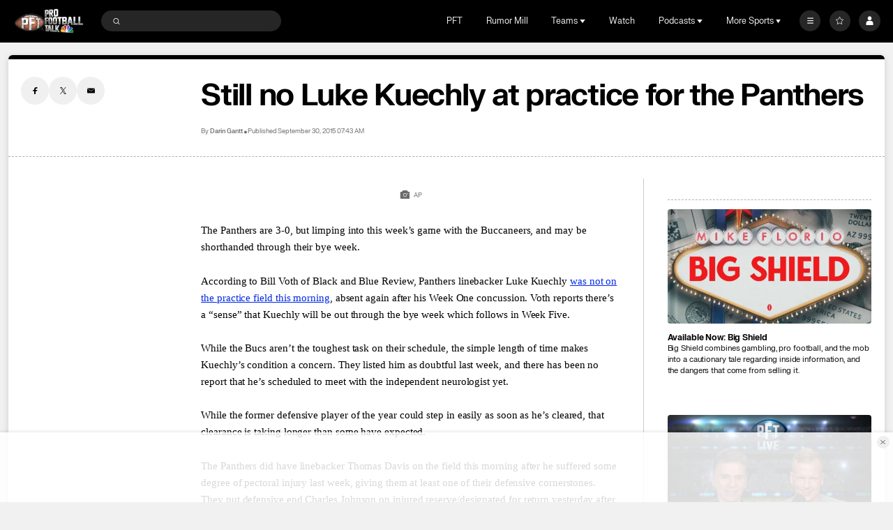

--- FILE ---
content_type: image/svg+xml
request_url: https://nbcsports.brightspotcdn.com/57/00/73fb2fc2465d8458330d48c73688/kansas-city-chiefs-primary.svg
body_size: 12511
content:
<svg width="100" height="100" viewBox="0 0 100 100" fill="none" xmlns="http://www.w3.org/2000/svg">
<path d="M13.2192 66.0789C12.7376 65.8584 12.1047 65.6949 11.5456 64.8111C10.9175 63.8145 11.1392 63.0869 11.3408 61.7097C11.5543 60.2503 11.5303 59.6595 11.1225 58.0366C10.7881 56.7036 10.5993 56.2456 10.392 54.6993C10.264 53.7455 10.1703 52.9429 10.1616 52.4037C10.1488 51.6019 10.2096 50.851 10.2967 49.7352C10.3447 49.1153 10.4951 48.2356 11.027 46.6249C11.2023 46.0968 11.6759 44.8483 11.9655 44.255C12.4512 43.2649 12.9719 42.7747 12.7294 41.028C12.6366 40.3566 12.3822 39.996 12.2775 39.0952C12.1591 38.0738 12.227 37.594 12.4174 36.9622C12.6078 36.3335 12.835 35.9407 13.2231 35.4577C13.4487 35.1775 13.875 34.6334 14.8558 34.4588C14.8558 34.4588 15.4997 34.2737 16.027 34.4193C17.3518 34.5353 17.1566 35.712 19.1342 34.4788C20.0814 33.9467 21.7063 33.5218 23.3454 34.6777C24.0455 35.0914 24.6309 36.4968 23.8782 34.1795C23.5262 32.8023 23.1685 32.1156 22.6894 29.9479C22.1287 27.8977 22.5829 25.8056 24.2446 24.6739C25.4439 23.6146 27.8773 24.0863 30.6999 24.6183C33.1767 25.086 33.7623 24.3011 35.4487 24.3737C36.3968 24.4148 37.2014 24.418 37.9824 24.6022C39.0592 24.8574 39.6663 25.1737 40.2615 25.4998C41.9511 26.4263 41.8535 25.5111 44.2135 25.8234C44.9687 25.9233 45.2654 25.8113 46.0302 26.0336C46.915 26.2895 47.4631 26.5834 48.2446 27.0414C50.4327 28.3228 50.435 28.6111 54.0798 28.4509C54.7543 28.4211 55.9566 28.9443 56.6071 29.3718C57.3303 29.8474 59.0878 30.8755 60.6407 30.9752C62.6183 31.1024 64.3127 30.8488 66.7511 32.5924C68.5319 34.1854 70.7447 34.1106 72.7207 35.1891C73.3559 35.5353 74.8734 36.7025 75.619 37.9067C75.7781 38.1651 76.4286 38.5893 78.0526 38.8597C79.5125 39.102 81.043 40.8455 81.8581 42.0626C82.9077 43.0358 82.2925 42.375 83.7309 43.3835C84.4261 43.8714 84.7749 44.1153 85.4548 44.6263C86.3403 45.292 85.7757 44.8066 86.8333 45.6462C87.0269 45.7991 87.2845 46.0913 87.9908 46.7305C88.9085 47.4404 89.3101 48.0723 89.6189 48.6913C90.1397 49.7329 89.7229 50.467 89.242 51.3308C88.8868 51.9658 88.3181 52.9882 87.4116 53.8488C86.4052 54.8042 86.4852 54.8316 85.5668 55.3846C83.4797 56.638 81.9204 56.2138 81.0372 57.7102C79.7325 59.9206 78.6829 60.6345 77.698 61.0982C75.7133 62.0335 74.3812 62.0006 73.122 62.9947C72.0957 63.8045 70.4733 64.8468 69.3764 65.3388C67.2653 66.2846 67.0052 65.7283 65.5604 66.6356C65.0701 66.9438 65.3812 66.766 64.1476 67.7883C63.4372 68.3768 62.3044 68.8759 61.7412 68.9547C61.0045 69.0585 60.1908 69.1398 59.5035 69.3249C57.77 69.7918 57.5812 70.4044 55.6708 70.7731C53.4411 71.2037 52.5195 70.9903 50.3915 72.011C49.8363 72.2775 49.2299 72.5439 48.4171 72.9874C47.7483 73.3538 45.6923 73.8536 44.1042 73.9333C43.4123 73.9686 42.7627 73.5099 41.0882 74.3124C38.9266 75.3483 38.8962 75.2429 37.1826 75.5923C36.5595 75.7195 35.8587 75.6494 35.2066 75.6469C33.9609 75.6437 32.6633 75.2106 31.3321 75.2517C29.9673 75.2951 30.2841 75.2106 29.1481 75.3403L28.3433 75.4724L27.1568 75.7381L26.7257 75.8531C25.6377 76.093 24.9874 75.9949 24.3504 75.8692C23.2809 75.6559 22.0953 75.0136 21.6649 74.4243C20.9577 73.5752 20.8608 72.758 20.9433 71.644C21.3424 69.7025 22.1609 66.9383 22.5408 65.9522C22.5408 65.9522 23.168 64.5186 21.6505 65.322C20.1129 65.8918 18.9113 64.8946 17.9785 65.2141C17.0585 65.6794 16.4896 66.1043 15.3392 66.2734C14.1447 66.4481 13.2183 66.0793 13.2183 66.0793" fill="white"/>
<path d="M30.3495 73.6727C31.7287 73.5165 32.0583 73.6116 33.2944 73.7742C34.4432 73.9256 35.5424 74.1486 36.6807 74.0181C37.2512 73.9529 37.8142 73.8433 38.3728 73.6639C39.9687 73.1504 40.7095 72.4533 42.6329 72.1901C44.2256 71.9728 44.2265 72.2399 45.6224 72.1731C47.0857 72.103 47.8992 71.476 48.5152 71.1395C49.2624 70.7307 49.4576 70.6976 49.9577 70.4287C51.7657 69.4555 53.8889 69.5763 55.92 69.0772C57.3479 68.7263 57.9072 68.0494 59.5024 67.6194C60.136 67.4488 60.8311 67.4609 61.5095 67.3652C62.0288 67.2928 62.9463 66.8282 63.4599 66.3518C64.3406 65.5316 64.2432 65.4985 64.928 65.1106C66.0695 64.461 67.3623 64.481 68.5104 63.9449C69.5783 63.4467 70.6768 63.0225 71.5223 62.1644C72.7543 60.9127 74.6992 60.5626 76.2983 59.979C77.24 59.6338 78.4768 59.0251 79.5143 57.2205C80.5326 55.4529 81.4336 55.1993 83.2439 54.6511C84.4478 54.2856 84.9678 54.0272 85.8951 53.1474C86.7303 52.3552 87.0302 51.8457 87.4055 51.2911C87.835 50.6544 88.6791 49.6087 87.7824 48.8087C87.3888 48.4568 86.9904 47.804 86.1447 47.1497C85.4951 46.5612 84.9584 46.2328 84.7799 46.0911C83.8055 45.3184 84.6263 45.9285 83.6903 45.3329C83.0295 44.9128 82.843 44.5747 82.1623 44.1882C80.9431 43.4959 80.8158 43.2915 79.8414 42.1139C78.9959 40.5449 77.6695 40.3269 76.3399 40.0282C75.0551 39.7399 74.1438 38.7089 73.9271 38.3538C73.2439 37.2421 72.1399 36.6907 71.5543 36.3712C69.7351 35.3787 67.6375 35.5372 65.9984 34.0707C63.528 32.3054 62.8777 32.6322 60.2809 32.5518C58.8489 32.5084 56.9698 31.5874 56.3577 31.0754C55.8432 30.6448 55.2496 30.3613 54.7193 30.1971C52.8889 29.6296 51.6354 30.6044 49.0761 29.3512C48.328 28.9841 47.6528 28.4809 46.9177 28.0553C46.4601 27.7905 46.1113 27.6625 45.3945 27.5071C44.04 27.2124 42.861 27.4007 41.2201 27.5408C40.4505 27.6077 39.9936 27.1963 39.2864 26.8123C38.6368 26.4588 37.9433 26.1988 37.0841 26.0387C35.9721 25.8311 34.7097 25.9776 33.4169 26.2383C30.8576 26.7551 28.5088 25.4519 26.0409 25.6837C25.6226 25.7232 24.7936 26.2512 24.5161 26.8429C24.1433 27.6357 24.1433 28.0937 24.1984 28.8778C24.2736 29.9419 24.3984 30.0177 24.6055 30.71C25.0535 32.2128 25.2807 33.0307 25.6382 34.0441C26.0535 35.2216 26.0398 36.6553 25.0535 37.1126C24.5783 37.3331 23.7879 37.3388 23.3415 36.9959C22.6471 36.4637 22.2672 35.7145 21.4839 35.5599C20.4391 35.3523 19.1856 36.4309 18.0752 36.7246C16.9616 37.02 16.8199 36.4107 16.0464 36.0501C15.5319 35.8103 15.0375 36.1596 14.7488 36.3206C14.2279 36.6128 14.1024 37.2157 13.9808 37.8581C13.8841 38.3724 13.8423 38.8515 13.9689 39.4117C14.152 40.2263 14.4217 40.7149 14.4425 41.2824C14.4921 42.7088 14.2649 43.7552 13.6793 44.5078C13.3074 44.9867 12.8201 46.3085 12.6665 46.7971C12.1529 48.4311 12.2144 48.1462 11.9664 49.6644C11.8391 50.4387 11.8601 51.3081 11.792 52.0334C11.7792 52.167 11.8777 53.8155 11.9568 54.3074C12.1529 55.5261 12.3799 56.311 12.6352 57.3381C13.0025 58.8225 13.16 59.7449 13.1232 60.8928C13.0864 62.0681 12.3495 63.1733 13.0496 64.0032C13.4848 64.5184 14.6185 64.9837 15.5408 64.5747C16.4752 64.1585 17.1568 63.6683 17.8912 63.5668C19.2441 63.3792 20.1136 63.9621 20.7008 63.8928C21.2183 63.8316 22.1289 63.3084 22.5575 63.2722C22.8992 63.2432 23.6398 63.2102 23.8999 63.4058C24.3118 63.7166 24.5664 64.0602 24.4976 65.134C24.496 65.1501 24.2471 66.2778 24.2448 66.2874C23.8185 67.6993 23.3584 69.0099 23.1383 69.9798C22.9088 70.9916 21.8048 73.1827 24.0448 74.0803C24.9881 74.4579 25.9856 74.3846 27.2217 74.0649C27.848 73.9023 28.1081 73.8757 28.693 73.7776C28.693 73.7333 29.5705 73.7494 29.5705 73.7059L30.3497 73.6729" fill="black"/>
<path d="M72.7536 39.6803C73.36 40.0787 74.0569 41.1066 74.6425 41.9566C75.357 42.611 75.4217 42.9902 77.1938 43.3081C76.8514 43.2461 78.7883 43.9184 79.0802 44.0824C79.8418 44.5073 80.0361 44.7689 80.7113 45.5434C81.4096 46.3443 81.6873 46.5584 83.0962 47.5058C83.6434 47.8745 83.741 48.0065 84.7833 48.7518C85.2128 49.0594 85.7568 49.5569 85.9504 49.9657C86.4432 51.0041 85.7552 51.3736 84.6841 51.9442C82.9232 52.8836 81.4658 52.6156 79.88 54.2447C78.5568 55.6026 77.1111 57.2593 76.1328 57.5572C75.7063 57.6876 74.5769 58.0434 73.8055 58.5255C73.0414 59.0037 72.8256 58.9883 72.1406 59.6025C71.3271 60.3318 70.8727 60.855 69.3767 61.375C68.4542 61.6945 67.3655 61.8435 66.3991 62.1348C65.6839 62.3514 65.112 62.6507 64.4759 63.0138C63.5047 63.5676 62.3358 64.8636 60.7294 65.1638C57.5486 65.7594 58.3934 65.6944 56.1255 66.7271C55.5623 66.9838 54.3998 67.2631 53.5838 67.2631C52.2199 67.2631 51.1559 67.4901 49.955 68.1325C49.0807 68.601 48.1902 69.4614 46.4743 69.6909C44.3543 69.9743 44.2366 69.707 41.6046 70.2729C40.8062 70.4459 39.7982 71.0311 39.0366 71.3081C38.1815 71.6195 36.1669 71.6583 34.7438 71.527C33.3534 71.399 32.3326 71.3965 30.3239 71.7628C28.7687 72.0462 27.9303 72.0784 26.4199 72.0398C26.08 72.0302 25.824 71.7903 25.6039 71.4296C25.3415 71.0014 25.3104 70.6254 25.3678 70.153C25.4887 69.1605 25.4679 69.1121 25.7006 68.1929C25.7719 67.9136 26.1207 66.092 26.1822 65.8134C26.5719 64.0609 26.6919 62.2942 25.3198 61.4965C24.891 61.2478 23.8254 61.0876 23.0542 61.2252C20.731 61.6398 21.2181 62.0326 19.7335 61.5045C19.4839 61.4159 18.8526 61.3008 18.4855 61.3162C17.7424 61.346 16.6832 61.87 15.7463 62.0181C15.0887 62.1228 14.9166 61.3853 14.9342 60.8582C14.9614 60.0412 15.0462 59.2564 15.0101 58.3427C14.9141 55.9513 14.499 55.8224 14.2126 54.3807C13.9527 53.0727 14.0277 50.8526 13.9655 50.9155C14.0302 49.0842 14.8551 47.1113 15.3248 46.4295C15.816 45.7148 15.9216 45.4233 16.2951 44.5491C16.6903 43.6242 16.6375 42.8072 16.4368 41.7688C16.432 41.7438 16.1927 40.976 16.2793 40.976C16.2105 40.4865 16.328 39.9504 16.4834 39.6181C16.7346 39.0795 16.9298 38.8188 17.3298 38.6449C17.5771 38.5363 17.8386 38.4058 18.1019 38.3874C18.965 38.3263 19.1396 38.8833 20.7531 38.2023C21.5883 37.8488 22.4187 38.3222 22.8292 38.4735C23.9483 38.8833 23.754 38.8833 24.4668 38.9065C25.1444 38.9283 25.7964 38.7561 26.4252 38.372C26.7868 38.1499 27.0604 38.0284 27.2748 37.7144C27.4588 37.4439 27.7028 36.6979 27.7684 36.3122C27.8484 35.843 27.9788 35.5483 27.8484 34.4367C27.4908 33.0634 27.3612 32.7687 27.1164 31.8994C26.918 31.191 26.678 30.5133 26.5772 29.8628C26.5756 29.8507 26.5484 29.0739 26.5484 29.0739C26.4613 28.4243 26.9004 27.9583 27.4588 27.9535C29.4588 27.9374 31.3348 28.5104 33.4485 28.4969C35.1925 28.4856 35.934 28.1266 37.9868 28.8784C38.702 29.14 39.1244 29.7284 40.2437 30.0456C42.3726 30.6492 44.0638 29.2052 45.8846 30.0674C47.3982 30.7847 47.0798 30.3515 48.5029 31.2643C49.1662 31.6901 50.4005 32.4097 52.1708 32.6713C53.3965 32.8533 55.3404 32.3445 57.3436 33.8055C58.47 34.6273 59.4996 34.9599 60.9404 35.1096C62.6372 35.286 62.802 35.0453 64.1396 36.0201C65.1236 36.7381 64.8525 36.578 65.8452 37.3217C66.2948 37.6582 66.6475 38.0011 67.298 38.2948C67.67 38.463 69.0964 38.6635 69.0524 38.6612C70.3204 38.7264 70.6772 38.6217 71.6844 38.9823C71.6628 38.9589 72.9845 39.8314 72.754 39.6803" fill="white"/>
<path d="M28.9399 51.8053V54.5132H39.0592L40.0665 53.5642V50.3146H38.5721L38.5776 49.4903L44.1545 46.2729L44.6224 46.7567C43.3744 47.6398 42.4064 48.4639 41.6583 49.7719C40.5639 51.6064 40.1639 54.1525 40.8135 56.1801C41.2366 57.5534 41.7559 58.3712 42.6663 59.3258C43.5431 60.2347 44.2903 60.7579 45.7207 61.4444C46.8903 62.0329 49.6528 62.8765 51.7975 63.105C53.8766 63.2684 56.4768 63.2362 58.1991 63.0068C60.0832 62.8111 62.0336 62.1245 63.2039 61.6399C64.1456 61.1826 65.1856 60.7577 65.9847 60.1298C68 58.672 70.1248 56.4737 70.1575 53.7272H66.4007C65.2174 57.9451 53.8439 59.8746 49.2951 56.6113C45.9799 53.9888 46.9223 51.6672 48.3198 50.5886L48.7429 51.0466L48.0341 51.7983L48.086 54.5127H57.666L58.9004 53.3358V50.3922H58.166L54.8517 46.7956C61.2206 45.4232 64.3733 48.2341 66.2318 51.3075H68.7271L69.9879 50.0654V42.9374L67.3303 42.931L65.7383 43.9244C60.0832 41.4073 55.8919 41.6955 51.5047 43.1597L50.7895 42.428L54.8391 39.9945L57.2823 39.9817L58.4782 38.8369L58.4846 36.4108H48.7095L47.6702 37.471V39.1245L38.507 44.3961V40.3351L39.9877 38.8307V36.3853H30.382L29.07 37.9283V39.8634H30.6428V50.3141H30.1612C30.1612 50.3141 28.8748 51.779 28.9396 51.805" fill="black"/>
<path fill-rule="evenodd" clip-rule="evenodd" d="M30.6432 36.987H39.416V38.5695L37.9216 38.5833V45.4358L49.88 38.5695H48.8272V36.987L57.8745 36.9741V38.5566L55.8594 38.5833L49.7346 42.2184L57.9778 51.1776L58.2642 51.1841V53.0089H49.1657V51.1648L50.4329 51.1776L44.7849 45.1228L37.9865 49.0462V51.1776H39.4162V52.996H30.6434V51.1776H32.1378V38.5697H30.6434V36.9872L30.6432 36.987ZM69.4688 54.3167C69.1601 55.9542 68.4703 56.7334 67.5976 57.7192L67.5975 57.7194C67.4771 57.8553 67.3533 57.9953 67.2265 58.1419C65.8288 59.4499 65.5433 59.6141 64.1458 60.3652C61.7417 61.5749 59.2393 62.0974 56.3794 62.1643C52.3819 62.3276 48.8411 61.4768 46.6635 60.5616C45.3307 60.0714 43.3483 58.8286 42.1139 56.7034C41.1067 54.6436 41.6003 52.4524 41.958 51.3738C42.4067 50.0658 43.1212 48.7247 45.2076 47.2935L47.8332 50.1446C46.5011 51.3077 45.526 53.4336 47.6124 55.8533C50.1084 58.9919 55.7948 59.8749 61.7093 58.1088C64.7637 57.1944 66.0956 55.9186 67.0645 54.3167H69.4688ZM52.1151 43.6091C52.061 43.6261 52.0092 43.6423 51.96 43.6576V43.6578L54.2999 46.2408C59.3367 45.0304 64.7303 46.2932 67.1031 49.8833L69.4295 49.8567L69.4551 43.5265H67.3632L65.8679 44.5077C58.9793 41.4549 54.0256 43.0095 52.1151 43.6091Z" fill="#E31837"/>
</svg>
